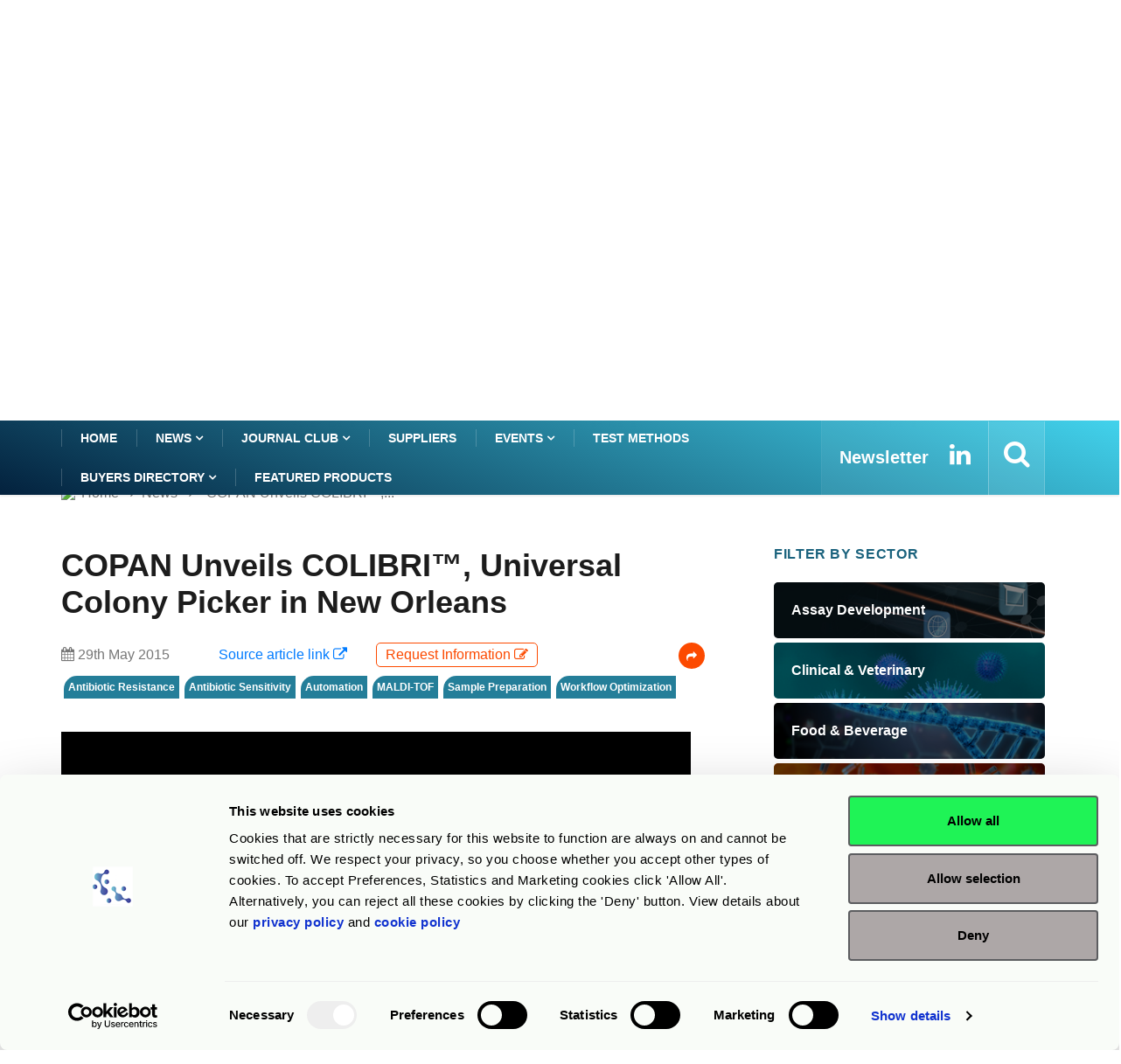

--- FILE ---
content_type: text/html; charset=UTF-8
request_url: https://www.rapidmicrobiology.com/news/copan-unveils-colibri-universal-colony-picker
body_size: 13114
content:
<!DOCTYPE html>
<html lang="en">
    <head>
        <meta charset="utf-8">
<title>COPAN Unveils COLIBRI™, Universal Colony Picker in New Orl</title>

<!-- Google Tag Manager -->
<script>(function(w,d,s,l,i){w[l]=w[l]||[];w[l].push({'gtm.start':
new Date().getTime(),event:'gtm.js'});var f=d.getElementsByTagName(s)[0],
j=d.createElement(s),dl=l!='dataLayer'?'&l='+l:'';j.async=true;j.src=
'https://www.googletagmanager.com/gtm.js?id='+i+dl;f.parentNode.insertBefore(j,f);
})(window,document,'script','dataLayer','GTM-PBRTPV5');</script>
<!-- End Google Tag Manager -->

<meta http-equiv="X-UA-Compatible" content="IE=edge">
<meta name="viewport" content="width=device-width, initial-scale=1, shrink-to-fit=no">
<meta name="og:image" content="https://www.rapidmicrobiology.com/rmbdata/userfiles/suppliers/copan_diagnostics_inc/news/copan150602FN.png">
<meta name="keywords" content="Antibiotic Resistance, Antibiotic Sensitivity, Automation, MALDI-TOF, Sample Preparation, Workflow Optimization">
<meta name="description" content="Manufacturer of transport swabs, disposable calibrated inoculation loops and Pasteur pipettes.">
<link rel="stylesheet" type="text/css" href="/css_l/jquery.fancybox.css?v=2.1.5" media="screen" />
<meta name="csrf-token" content="H8rtqGcgjTvJL9UvaMxLF95yf7BfJZDoJGsPuS8f" />
<link rel="shortcut icon" href="/favicon.ico" type="image/x-icon">
<link rel="icon" href="/favicon.ico" type="image/x-icon">
<link rel="stylesheet" href="/frontend/css/bootstrap.min.css">
<link rel="stylesheet" href="/frontend/css/iconfonts.css">
<link rel="stylesheet" href="/frontend/css/font-awesome.min.css">
<link rel="stylesheet" href="/frontend/css/owl.carousel.min.css">
<link rel="stylesheet" href="/frontend/css/owl.theme.default.min.css">
<link rel="stylesheet" href="/frontend/css/magnific-popup.css">
<link rel="stylesheet" href="/frontend/css/animate.css">
<link rel="stylesheet" href="/frontend/css/style_v1.css">
<link rel="stylesheet" href="/frontend/css/responsive.css">
<link rel="stylesheet" href="/frontend/css/colorbox.css">
<link rel='canonical' href='https://www.rapidmicrobiology.com/news/copan-unveils-colibri-universal-colony-picker' />
<!-- HTML5 shim, for IE6-8 support of HTML5 elements. All other JS at the end of file. -->
<!--[if lt IE 9]>
  <script src="/frontend/js/html5shiv.js"></script>
  <script src="/frontend/js/respond.min.js"></script>
<![endif]-->
                    </head>

    <body>
        <!-- Google Tag Manager (noscript) -->
<noscript><iframe src="https://www.googletagmanager.com/ns.html?id=GTM-PBRTPV5"
height="0" width="0" style="display:none;visibility:hidden"></iframe></noscript>
<!-- End Google Tag Manager (noscript) -->


<header id="header" class="header">
    <div class="container">
        <div class="row align-items-center justify-content-between">
            <div class="col-md-3 col-sm-12 pad-0">
                <div class="logo-a">
                    <a href="/">
                        <img src="/img_l/logos/rapidmicrobiology-2025-logo.png" alt='RMB' style="max-height:86px;">
                    </a>
                </div>
            </div>
            <div class="col-md-8 col-sm-12 header-right">
                <div class="ad-banner float-right">                    
                                                                        <a href="https://www.rapidmicrobiology.com/news/waterborne-pathogens-rapid-detection-solutions-a-rapidmicrobiology-special-focus" target="_blank" 
                               class="MBannner" 
                               onclick="javascript:goTo(this);" data-arg="NW1252M_2026_04DT" >
                                <img src="/rmbdata/userfiles/suppliers/rapidmicrobiology_com/main/2550_RMB_Water_Special_LB.jpg" 
                                     class="img-fluid" alt="Waterborne Pathogens Special Focus">
                            </a>
                                                <div class="add-wrap">advertisement</div>
                                    </div>
            </div>
        </div>
    </div>
</header>
<div class="col-md-12" role="alert" style="padding: 8px 0px;text-align: center;background: #d5d5d59c;">
        This site is a B2B information site for professional use - clinical diagnostics products listed are for
    <strong>Research Use Only</strong> unless otherwise stated.
    </div>

	


        <div class="main-nav clearfix is-ts-sticky">
    <div class="container">
        <div class="row justify-content-between">
            <nav class="navbar navbar-expand-lg col-lg-9">
                <div class="site-nav-inner float-left">
                    <button class="navbar-toggler" type="button" 
                            data-toggle="collapse" 
                            data-target="#navbarSupportedContent" 
                            aria-controls="navbarSupportedContent" 
                            aria-expanded="true" aria-label="Toggle navigation">
                        <span class="fa fa-bars"></span>
                    </button>
                    <div id="navbarSupportedContent" 
                         class="collapse navbar-collapse navbar-responsive-collapse">
                        <ul class="nav navbar-nav">
                            <li class="active">
                                <a href="/" >Home</a>
                            </li>
                            <li class="dropdown">
                                <a href="/news" class="dropdown-toggler menu-dropdown" 
                                   data-toggle="dropdown" role="button" 
                                   aria-haspopup="true" aria-expanded="false">
                                    News <i class="fa fa-angle-down"></i></a>
                                <ul class="dropdown-menu" role="menu">
                                    <!--<li><a href="#">Featured this week</a></li>-->
                                    <li><a href="/news">Show All</a></li>
                                                                            <li>
                                            <a href="/news-by-sector/assay-development">
                                                Assay Development                                            </a>
                                        </li>
                                                                                <li>
                                            <a href="/news-by-sector/clinical">
                                                Clinical & Veterinary                                            </a>
                                        </li>
                                                                                <li>
                                            <a href="/news-by-sector/food-beverage">
                                                Food & Beverage                                            </a>
                                        </li>
                                                                                <li>
                                            <a href="/news-by-sector/microbiome">
                                                Microbiome                                            </a>
                                        </li>
                                                                                <li>
                                            <a href="/news-by-sector/other">
                                                Other                                            </a>
                                        </li>
                                                                                <li>
                                            <a href="/news-by-sector/pharmaceutical">
                                                Pharmaceutical                                            </a>
                                        </li>
                                                                                <li>
                                            <a href="/news-by-sector/water">
                                                Water                                            </a>
                                        </li>
                                                                        </ul>                                
                            </li> 
                            <li class="dropdown">
                                <a href="/journal-club" class="dropdown-toggler menu-dropdown" 
                                   data-toggle="dropdown" role="button" 
                                   aria-haspopup="true" aria-expanded="false">
                                    Journal Club <i class="fa fa-angle-down"></i></a>
                                <ul class="dropdown-menu" role="menu">
                                    <!--<li><a href="#">Featured this week</a></li>-->
                                    <li><a href="/journal-club">Show All</a></li>
                                                                            <li>
                                            <a href="/journal-club-by-sector/assay-development">
                                                Assay Development                                            </a>
                                        </li>
                                                                                <li>
                                            <a href="/journal-club-by-sector/clinical">
                                                Clinical & Veterinary                                            </a>
                                        </li>
                                                                                <li>
                                            <a href="/journal-club-by-sector/food-beverage">
                                                Food & Beverage                                            </a>
                                        </li>
                                                                                <li>
                                            <a href="/journal-club-by-sector/microbiome">
                                                Microbiome                                            </a>
                                        </li>
                                                                                <li>
                                            <a href="/journal-club-by-sector/other">
                                                Other                                            </a>
                                        </li>
                                                                                <li>
                                            <a href="/journal-club-by-sector/pharmaceutical">
                                                Pharmaceutical                                            </a>
                                        </li>
                                                                                <li>
                                            <a href="/journal-club-by-sector/water">
                                                Water                                            </a>
                                        </li>
                                                                        </ul>                                
                            </li>                           

                            <li>
                                <a href="/suppliers">Suppliers</a>
                            </li>
                            <li class="dropdown">
                                <a href="/events" class="dropdown-toggler menu-dropdown" 
                                   data-toggle="dropdown">
                                    Events <i class="fa fa-angle-down"></i></a>
                                <ul class="dropdown-menu" role="menu">
                                    <!--<li><a href="#">Featured this week</a></li>-->
                                    <li><a href="/events">Show All</a></li>
                                                                            <li>
                                            <a href="/events/assay-development">
                                                Assay Development                                            </a>
                                        </li>
                                                                                <li>
                                            <a href="/events/clinical">
                                                Clinical & Veterinary                                            </a>
                                        </li>
                                                                                <li>
                                            <a href="/events/food-beverage">
                                                Food & Beverage                                            </a>
                                        </li>
                                                                                <li>
                                            <a href="/events/microbiome">
                                                Microbiome                                            </a>
                                        </li>
                                                                                <li>
                                            <a href="/events/other">
                                                Other                                            </a>
                                        </li>
                                                                                <li>
                                            <a href="/events/pharmaceutical">
                                                Pharmaceutical                                            </a>
                                        </li>
                                                                                <li>
                                            <a href="/events/water">
                                                Water                                            </a>
                                        </li>
                                                                        </ul> 

                            </li>
                            <li>
                                <a href="/test-methods">Test Methods</a>
                            </li>

                            <li class="dropdown">
                                <a href="/product-finder" 
                                   class="dropdown-toggler menu-dropdown" 
                                   data-toggle="dropdown">Buyers Directory 
                                    <i class="fa fa-angle-down"></i></a>
                                <ul class="dropdown-menu" role="menu">
                                    <!--<li><a href="#">Featured this week</a></li>-->
                                                                            <li>
                                            <a href="/product-finder/assay-development/">
                                                Assay Development                                            </a>
                                        </li>
                                                                                <li>
                                            <a href="/product-finder/clinical/">
                                                Clinical & Veterinary                                            </a>
                                        </li>
                                                                                <li>
                                            <a href="/product-finder/food-beverage/">
                                                Food & Beverage                                            </a>
                                        </li>
                                                                                <li>
                                            <a href="/product-finder/microbiome/">
                                                Microbiome                                            </a>
                                        </li>
                                                                                <li>
                                            <a href="/product-finder/other/">
                                                Other                                            </a>
                                        </li>
                                                                                <li>
                                            <a href="/product-finder/pharmaceutical/">
                                                Pharmaceutical                                            </a>
                                        </li>
                                                                                <li>
                                            <a href="/product-finder/water/">
                                                Water                                            </a>
                                        </li>
                                                                        </ul> 
                            </li>
                            
                            <li>
                                <a href="/featured-products">Featured products</a>
                            </li>
                            
                        </ul>
                    </div>


                </div>
            </nav>
            <div class="col-lg-4 text-right nav-social-wrap">
                <div class="top-social">
                    <ul class="social list-unstyled">
                        <li>
                            <a href="/subscribe" title="Subscribe to our eNewsletter">
                                <strong style="font-size: 20px;">Newsletter</strong>
                            </a>
                        </li>
                        <li>
                            <a href="https://www.linkedin.com/company/rapid-test-methods/" target="_blank" title="Linkedin">
                                <i class="fa fa-2x fa-linkedin"></i>
                            </a>
                        </li>
                    </ul>
                </div>
                <div class="nav-search">
                    <a href="#search-popup" class="xs-modal-popup"  title="Search">
                        <i class="fa fa-2x fa-search"></i>
                    </a>
                </div>

                <div class="zoom-anim-dialog mfp-hide modal-searchPanel ts-search-form" 
                     id="search-popup" tabindex="-1">
                    <div class="modal-dialog modal-lg">
                        <div class="modal-content">
                            <div class="xs-search-panel">
                                <form action="/search-results" method="post" 
                                      class="ts-search-group" role="search"
                                      autocomplete="off" >                                    
                                    <input type="hidden" name="_token"
                                           value="H8rtqGcgjTvJL9UvaMxLF95yf7BfJZDoJGsPuS8f">
                                    <div class="input-group">
                                        <input type="search" 
                                               class="form-control search-term"
                                               name="search-term" id="search-term" 
                                               placeholder="Type here to search" value="">
                                        <button type="submit"
                                                class="input-group-btn search-button">
                                            <i class="fa fa-2x fa-search"></i>
                                        </button>
                                    </div>
                                </form>
                            </div>
                        </div>
                    </div>
                </div>
            </div>
        </div>
    </div>
</div>        <section class="block full-width banner-div">
    <div class="gap-30"></div>
    <div class="row">
        <div class="col-lg-3 col-md-6 col-sm-6 col-xs-12">
            <div class="card">
                                    <a href="https://microzone.co.uk/shop/extraction/microlysis-plus/" target="_blank" 
                       onclick="javascript:goTo(this);" data-arg="NW1252L_2026_04DT" >
                        <img src="/rmbdata/userfiles/suppliers/microzone_ltd/main/2531_Microzone_Microlysis.jpg" 
                             class="card-img-top" alt="mocroLYSIS PLUS direct to PCR lysis buffer from Microzone"/>
                    </a>            
                <div class="add-wrap">advertisement</div> 
            </div>
        </div>
        <div class="col-lg-3 col-md-6 col-sm-6 col-xs-12">
            <div class="card">
                            <a href="https://www.biomerieux.com/corp/en/our-offer/pharmaceutical-quality-control/endotoxin-testing.html?utm_source=rapid_microbio&utm_medium=trade_pub&utm_campaign=global_endotoxin&utm_content=banner_ad" target="_blank" 
                   onclick="javascript:goTo(this);" data-arg="NW1252R_2026_04DT" >
                    <img src="/rmbdata/userfiles/suppliers/biomerieux_industry/main/2604_BioMerieux_Endotoxin_Regs_Update.jpg" 
                         class="card-img-top" alt="Explore BioMerieux validated recombinant endotoxin testing solutions"/>
                </a>            
            <div class="add-wrap">advertisement</div>  
            </div>
        </div>
        <div class="col-lg-3 col-md-6 col-sm-6 col-xs-12">
            <div class="card">
                            <a href="https://rapidmicrobiology-2847554.hs-sites.com/rapidmicrobiology-advertising" target="_blank" 
                   onclick="javascript:goTo(this);" data-arg="NW1252R3_2026_04DT" >
                    <img src="/rmbdata/userfiles/suppliers/rapidmicrobiology_com/main/Media_Kit_2026_MPU.png" 
                         class="card-img-top" alt="Download the rapidmicrobiology media kit"/>
                </a>            
            <div class="add-wrap">advertisement</div>  
            </div>
        </div>
        <div class="col-lg-3 col-md-6 col-sm-6 col-xs-12">
            <div class="card">
                                    <a href="https://www.rapidmicrobiology.com/journal-club" target="_blank" 
                       onclick="javascript:goTo(this);" data-arg="NW1252R4_2026_04DT" >
                        <img src="/rmbdata/userfiles/suppliers/rapidmicrobiology_com/main/2545_RMB_Journal_Club_MPU.jpg" 
                             class="card-img-top" alt="Read key findings from selected peer reviewed published papers in journal club"/>
                    </a>            
                <div class="add-wrap">advertisement</div>
            </div>
        </div>
    </div>
    <div class="gap-30 main_starts_after_this_cl" id="main_starts_after_this"></div>
</section>



<section class="main-content pt-0">
    <div class="container">
        <div class="row">
    <div class="col-12 pad-0">
        <ol class="breadcrumb">
            <li>
                <img src="/favicon.ico">
                <a href="/">Home</a>
            </li>
                        <li><i class="fa fa-angle-right"></i>
                <a href="/news">                    News                </a>            </li>
                        <li><i class="fa fa-angle-right"></i>
                                    COPAN Unveils COLIBRI™,...                            </li>
                    </ol>		
    </div>
</div>
<div class="gap-10 d-none d-md-block"></div>
        <div class="row ts-gutter-30">
            <div class="col-lg-8 pad-0">
                                                <div class="single-post">
                    <div class="post-header-area">
                        <h2 class="post-title title-lg">
                            COPAN Unveils COLIBRI™, Universal Colony Picker in New Orleans                                                                                </h2>
                        <ul class="post-meta">
                            <li>
                                <i class="fa fa-calendar"></i> 
                                29th May 2015                            
                            </li>
                            <li class="post-author">                                                                 
                                                            </li>
                            <li class="text-primary">
                                                                <a href="http://www.copanusa.com" 
                                   style="word-break: break-all;" 
                                   onclick="javascript:goTo(this);" 
                                   data-arg="NW1252S325SRDT" target="_blank">
                                    Source article link
                                </a>
                                                            </li>
                               
                                                        <li>
                            <form action="/request-information"  method="post" id="frm-req">
                                <input type="hidden" name="type" value="NEWS">
                                <input type="hidden" name="_token" value="H8rtqGcgjTvJL9UvaMxLF95yf7BfJZDoJGsPuS8f">
                                <input type="hidden" name="supplier_id" value="325">
                                <input type="hidden" name="supplier_name" value="Copan Diagnostics, Inc.">
                                <input type="hidden" name="supplier_slug" value="copan-diagnostics-inc">
                                <input type="hidden" name="slug" value="copan-unveils-colibri-universal-colony-picker">
                                <input type="hidden" name="news_id" value="1252">
                                <input type="hidden" name="news_title" value="COPAN Unveils COLIBRI™, Universal Colony Picker in New Orleans">
                                                         
                                <button type="submit" class="call-to-act" >
                                    Request Information  <i class="fa fa-edit"></i>
                                </button>
                                                            </form>
                            </li>
                                                        <li class="social-share">                                
                                <i class="shareicon fa fa-share"> </i>
                                <ul class="social-list">
                                    <li>
                                        <a class="linkedin" title="COPAN Unveils COLIBRI™, Universal Colony Picker in New Orleans"
                                           href="http://www.linkedin.com/shareArticle?url=https://www.rapidmicrobiology.com/news/copan-unveils-colibri-universal-colony-picker&title=copan-diagnostics-inc" target="_blank">
                                            <i class="fa fa-2x fa-linkedin"></i>
                                        </a>
                                    </li>
                                    <li>
                                        <a href="mailto:?subject=Check%20this%20rapidmicrobiology%20article
                                           &body=Check%20this%20rapidmicrobiology%20article%20https://www.rapidmicrobiology.com/news/copan-unveils-colibri-universal-colony-picker">
                                            <i class="fa fa-2x fa-envelope"></i>
                                        </a>
                                    </li>
                                </ul>
                            </li>  
                           <br> 
                                                       <div class="tag-lists">                            
                                <a href='/tag/antibiotic-resistance'>Antibiotic Resistance</a><a href='/tag/antibiotic-sensitivity'>Antibiotic Sensitivity</a><a href='/tag/automation'>Automation</a><a href='/tag/maldi-tof'>MALDI-TOF</a><a href='/tag/sample-preparation'>Sample Preparation</a><a href='/tag/workflow-optimization'>Workflow Optimization</a>                            </div>
                                                </ul>                        
                    </div>
                    <div class="post-content-area pad-0">                                              
                                            <div class="mb-20">
                                                            <img src="/rmbdata/userfiles/suppliers/copan_diagnostics_inc/news/copan150602FN.png" 
                                    class="img-fluid" width="720" 
                                    height="720" 
                                    alt="Copan Diagnostics">
                                                    </div>
                        
                                                            <p>COPAN Diagnostics, Inc. is pleased to announce the unveiling of the Colibri™ system this week in New Orleans. COPAN is renowned for its forward compatible, flexible and modular approach to total lab automation. Colibri™ is the latest addition to COPAN’s successful line of automation. Colibri™ is an open platform capable of utilizing a diversity of consumables from different suppliers or prepared in house. In keeping with the philosophy of developing open platforms, Colibri™ can work in-line with WASPLab™ or as a standalone workstation to automatically prepare AST and ID suspensions and seed MALDI-TOF target plates with more functionality to come.</p><p>Colibri™ is unlike any other instrument in Microbiology. It automatically picks colonies, based upon digital coordinates previously specified by the laboratory technologists, for further workup and investigations. The workups include McFarland suspensions for antibiotic susceptibility testing (AST) and traditional organism identification by biochemistry and purity plates, seeding MALDI-TOF target plates and applying the matrix. Colibri™ can seed colonies into various size tubes and bottles to prepare McFarland suspensions and apply barcode labels automatically. Its onboard Nephelometer automatically checks the opacity of the McFarland suspensions and prepares a plate to check the purity of the bacterial growth prepared in the McFarland suspension tube. Colibri™ can also seed both Bruker Biotyper and Vitek MS MALDI-TOF target plates and automatically send instructions and coordinates to build the worksheets.</p><p><span style="font-size: 12.8000001907349px; line-height: 18.5599994659424px;">“</span><i style="font-size: 12.8000001907349px; line-height: 18.5599994659424px;">We are really excited about this new innovation. Colibri™ can also handle offline plates previously not managed by full laboratory automation, can be manually loaded and colonies can be manually designated for picking using an onboard camera and touch screen. We designed Colibri™ to be a versatile open platform instrument able to work with different technologies and with the future needs of the microbiology lab in mind</i><span style="font-size: 12.8000001907349px; line-height: 18.5599994659424px;">” states Norman Sharples, CEO and Co-Founder of COPAN Diagnostics, Inc.</span></p><p><span style="font-size: 12.8000001907349px; line-height: 18.5599994659424px;">The instrument was first launched in Copenhagen in May during ECCMID, and will be displayed for the first time in North America at the American Society for Microbiology General Meeting in New Orleans.</span></p>                                            <div class="center text-center">
                            <div class="gap-50 d-none d-md-block"></div>
                            <div class="alert alert-danger" role="alert"><strong>Please note :</strong> Any products described on this page are 
for Research Use Only and not intended for clinical diagnostic procedures unless otherwise stated.</div>                            <form action="/request-information"  method="post">
                                <input type="hidden" name="type" value="NEWS">
                                <input type="hidden" name="_token" value="H8rtqGcgjTvJL9UvaMxLF95yf7BfJZDoJGsPuS8f">
                                <input type="hidden" name="supplier_id" value="325">
                                <input type="hidden" name="supplier_name" value="Copan Diagnostics, Inc.">
                                <input type="hidden" name="supplier_slug" value="copan-diagnostics-inc">
                                <input type="hidden" name="slug" value="copan-unveils-colibri-universal-colony-picker">
                                <input type="hidden" name="news_id" value="1252">
                                <input type="hidden" name="news_title" value="COPAN Unveils COLIBRI™, Universal Colony Picker in New Orleans">
                                                         
                                <button type="submit" class="btn btn-primary request-info-btn" name="reqInfo" >
                                    Request Information  <span class="btn-label"><i class="fa fa-edit"></i></span>
                                </button>
                                <br><br><br>
                            </form>
                        </div>
                                            
                                        </div>
                    
                    <div class="post-header-area">
                        <ul class="post-meta">
                            <li>
                                <i class="fa fa-calendar"></i> 
                                29th May 2015                            
                            </li>
                            <li class="post-author">                               
                                                            </li>
                            <li class="text-primary">
                                                                <a href="http://www.copanusa.com" 
                                   style="word-break: break-all;" 
                                   onclick="javascript:goTo(this);" 
                                   data-arg="NW1252S325SRDT" target="_blank">
                                    Source article link
                                </a>
                                                            </li>
                            <li class="social-share">                                
                                <i class="shareicon fa fa-share"> </i>
                                <ul class="social-list">
                                    <li>
                                        <a class="linkedin" title="COPAN Unveils COLIBRI™, Universal Colony Picker in New Orleans"
                                           href="http://www.linkedin.com/shareArticle?url=https://www.rapidmicrobiology.com/news/copan-unveils-colibri-universal-colony-picker&title=copan-diagnostics-inc" target="_blank">
                                            <i class="fa fa-2x fa-linkedin"></i>
                                        </a>
                                    </li>
                                    <li>
                                        <a href="mailto:?subject=Check%20this%20rapidmicrobiology%20article
                                           &body=Check%20this%20rapidmicrobiology%20article%20https://www.rapidmicrobiology.com/news/copan-unveils-colibri-universal-colony-picker">
                                            <i class="fa fa-2x fa-envelope"></i>
                                        </a>
                                    </li>
                                </ul>
                            </li>                         
                        </ul>                        
                    </div>
                    <div class="post-footer">
                                                    <div class="tag-lists">                            
                                <a href='/tag/antibiotic-resistance'>Antibiotic Resistance</a><a href='/tag/antibiotic-sensitivity'>Antibiotic Sensitivity</a><a href='/tag/automation'>Automation</a><a href='/tag/maldi-tof'>MALDI-TOF</a><a href='/tag/sample-preparation'>Sample Preparation</a><a href='/tag/workflow-optimization'>Workflow Optimization</a>                            </div>
                        <!-- tag lists -->
                        
                             
                            <a href="/news-by-sector/clinical" 
                               class="post-cat sector">Clinical & Veterinary</a>
                             
                            <a href="/news-by-sector/other" 
                               class="post-cat sector">Other</a>
                                                                        <div class="card-body text-center">
                                                                        <h3 class="card-title">
                                    <a href="https://www.copanusa.com" onclick="javascript:goTo(this);" data-arg="NW1252S325NMDT" target="_blank">                                    Copan Diagnostics, Inc.                                    </a>                                    </h3>
                                    <a href="/supplier/copan-diagnostics-inc" class="btn btn-primary">
                                        View full company details
                                    </a>
                                                                    </div>
                                                <hr>
                        <div class="gap-50 d-none d-md-block"></div>
                                                <div class="related-post">
                            <h2 class="block-title">
                                <span class="title-s-shap"> Related articles</span>
                            </h2>
                            <div class="row">
                                                            <div class="col-md-4" style="padding-bottom: 20px;">
                                    <div class="post-block-style">
                                        <div class="post-thumb">
                                            <a href="/news/new-handheld-decapper-boosts-speed-and-consistency-of-48-format-tube-handling">                                            
                                                                                        <img src="/rmbdata/userfiles/suppliers/azenta_life_sciences/2603_Azenta_Tubes_.jpg" alt="New Handheld Decapper Boosts Speed and Consistency of 48-Format Tube Handling">
                                                                                        </a>
                                        </div>

                                        <div class="post-content">
                                            <h2 class="post-title">
                                                <a href="/news/new-handheld-decapper-boosts-speed-and-consistency-of-48-format-tube-handling">  New Handheld Decapper Boosts Speed and Consistency of 48-Format Tube Handling</a>
                                            </h2>
                                            <div class="post-meta mb-7 p-0">
                                                <span class="post-date">
                                                    <i class="fa fa-calendar"></i> 
                                                    13th January 2026 
                                                </span>
                                            </div>
                                        </div><!-- Post content end -->
                                    </div>
                                </div><!-- col end -->
                                                            <div class="col-md-4" style="padding-bottom: 20px;">
                                    <div class="post-block-style">
                                        <div class="post-thumb">
                                            <a href="/news/boost-bioburden-testing-efficiency-with-an-ispe-award-winning-automated-solution">                                            
                                                                                        <img src="/rmbdata/userfiles/suppliers/merck_millipore/2549_Merck_Bioburden.jpg" alt="Boost Bioburden Testing Efficiency with an ISPE Award-winning Automated Solution!">
                                                                                        </a>
                                        </div>

                                        <div class="post-content">
                                            <h2 class="post-title">
                                                <a href="/news/boost-bioburden-testing-efficiency-with-an-ispe-award-winning-automated-solution">  Boost Bioburden Testing Efficiency with an ISPE Award-winning Automated Solution!</a>
                                            </h2>
                                            <div class="post-meta mb-7 p-0">
                                                <span class="post-date">
                                                    <i class="fa fa-calendar"></i> 
                                                    2nd December 2025 
                                                </span>
                                            </div>
                                        </div><!-- Post content end -->
                                    </div>
                                </div><!-- col end -->
                                                            <div class="col-md-4" style="padding-bottom: 20px;">
                                    <div class="post-block-style">
                                        <div class="post-thumb">
                                            <a href="/news/three-days-of-skills-insights-and-connection-at-biotool">                                            
                                                                                        <img src="/rmbdata/userfiles/suppliers/biotool_ag/news/239_CA_1763480689.jpg" alt="Three Days of Skills, Insights and Connection at Biotool">
                                                                                        </a>
                                        </div>

                                        <div class="post-content">
                                            <h2 class="post-title">
                                                <a href="/news/three-days-of-skills-insights-and-connection-at-biotool">  Three Days of Skills, Insights and Connection at Biotool</a>
                                            </h2>
                                            <div class="post-meta mb-7 p-0">
                                                <span class="post-date">
                                                    <i class="fa fa-calendar"></i> 
                                                    25th November 2025 
                                                </span>
                                            </div>
                                        </div><!-- Post content end -->
                                    </div>
                                </div><!-- col end -->
                                                            <div class="col-md-4" style="padding-bottom: 20px;">
                                    <div class="post-block-style">
                                        <div class="post-thumb">
                                            <a href="/news/advancing-microbial-identification-a-rapidmicrobiology-special-focus">                                            
                                                                                        <img src="/rmbdata/userfiles/suppliers/biomerieux_industry/2547_Biomerieux_Study.jpg" alt="Advancing Microbial Identification - a rapidmicrobiology Special Focus">
                                                                                        </a>
                                        </div>

                                        <div class="post-content">
                                            <h2 class="post-title">
                                                <a href="/news/advancing-microbial-identification-a-rapidmicrobiology-special-focus">  Advancing Microbial Identification - a rapidmicrobiology Special Focus</a>
                                            </h2>
                                            <div class="post-meta mb-7 p-0">
                                                <span class="post-date">
                                                    <i class="fa fa-calendar"></i> 
                                                    18th November 2025 
                                                </span>
                                            </div>
                                        </div><!-- Post content end -->
                                    </div>
                                </div><!-- col end -->
                                                            <div class="col-md-4" style="padding-bottom: 20px;">
                                    <div class="post-block-style">
                                        <div class="post-thumb">
                                            <a href="/news/vitek-ms-prime-trusted-microbial-identification-for-pharma-qc">                                            
                                                                                        <img src="/rmbdata/userfiles/suppliers/biomerieux_industry/2547_Biomerieux_ID.jpg" alt="VITEK&reg; MS PRIME: Trusted Microbial Identification for Pharma QC&nbsp;">
                                                                                        </a>
                                        </div>

                                        <div class="post-content">
                                            <h2 class="post-title">
                                                <a href="/news/vitek-ms-prime-trusted-microbial-identification-for-pharma-qc">  VITEK&reg; MS PRIME: Trusted Microbial Identification for Pharma QC&nbsp;</a>
                                            </h2>
                                            <div class="post-meta mb-7 p-0">
                                                <span class="post-date">
                                                    <i class="fa fa-calendar"></i> 
                                                    6th November 2025 
                                                </span>
                                            </div>
                                        </div><!-- Post content end -->
                                    </div>
                                </div><!-- col end -->
                                                            <div class="col-md-4" style="padding-bottom: 20px;">
                                    <div class="post-block-style">
                                        <div class="post-thumb">
                                            <a href="/news/plate-design-optimization-for-a-reliable-automated-evaluation-of-em-media">                                            
                                                                                        <img src="/rmbdata/userfiles/suppliers/pharmamedia_dr_m_ller_gmbh/2545_Plate_Design_Optimization_PMM.jpg" alt="Plate Design Optimization for a Reliable Automated Evaluation of EM Media">
                                                                                        </a>
                                        </div>

                                        <div class="post-content">
                                            <h2 class="post-title">
                                                <a href="/news/plate-design-optimization-for-a-reliable-automated-evaluation-of-em-media">  Plate Design Optimization for a Reliable Automated Evaluation of EM Media</a>
                                            </h2>
                                            <div class="post-meta mb-7 p-0">
                                                <span class="post-date">
                                                    <i class="fa fa-calendar"></i> 
                                                    3rd November 2025 
                                                </span>
                                            </div>
                                        </div><!-- Post content end -->
                                    </div>
                                </div><!-- col end -->
                                                        </div><!-- row end -->
                        </div>
                                            </div>
                </div>
            </div>
            <div class="col-lg-4"> 
                                    <div class="sidebar">
    <div class="sidebar-widget featured-tab post-tab mb-20">
                <div class="ts-grid-box" style="padding-left: 15px;">
            <div class="gap-10"></div>
            <div class="row">
                <h2 class="block-title">
                    FILTER BY SECTOR
                </h2>
            </div>
        </div>
        <div class="ts-category">
    <ul class="ts-category-list">
                <li>
            <a href="/news-by-sector/assay-development" 
               style="background-image: url(/frontend/images/assay-development.jpg)">
                <span> Assay Development </span>
            </a>
        </li>
                <li>
            <a href="/news-by-sector/clinical" 
               style="background-image: url(/frontend/images/clinical.jpg)">
                <span> Clinical & Veterinary </span>
            </a>
        </li>
                <li>
            <a href="/news-by-sector/food-beverage" 
               style="background-image: url(/frontend/images/food-beverage.jpg)">
                <span> Food & Beverage </span>
            </a>
        </li>
                <li>
            <a href="/news-by-sector/microbiome" 
               style="background-image: url(/frontend/images/microbiome.jpg)">
                <span> Microbiome </span>
            </a>
        </li>
                <li>
            <a href="/news-by-sector/pharmaceutical" 
               style="background-image: url(/frontend/images/pharmaceutical.jpg)">
                <span> Pharmaceutical </span>
            </a>
        </li>
                <li>
            <a href="/news-by-sector/water" 
               style="background-image: url(/frontend/images/water.jpg)">
                <span> Water </span>
            </a>
        </li>
            </ul>
</div>                        
                  <div class="post-thumb">
                            <a href="https://microzone.co.uk/shop/extraction/microlysis-plus/" target="_blank" 
                   onclick="javascript:goTo(this);" data-arg="NW1252L_2026_04DT" >
                    <img src="/rmbdata/userfiles/suppliers/microzone_ltd/main/2531_Microzone_Microlysis.jpg" 
                         class="img-fluid" alt="mocroLYSIS PLUS direct to PCR lysis buffer from Microzone"/>
                </a>            
                        <div class="add-wrap">advertisement</div>            
                            <a href="https://www.biomerieux.com/corp/en/our-offer/pharmaceutical-quality-control/endotoxin-testing.html?utm_source=rapid_microbio&utm_medium=trade_pub&utm_campaign=global_endotoxin&utm_content=banner_ad" target="_blank" 
                   onclick="javascript:goTo(this);" data-arg="NW1252R_2026_04DT" >
                    <img src="/rmbdata/userfiles/suppliers/biomerieux_industry/main/2604_BioMerieux_Endotoxin_Regs_Update.jpg" 
                         class=" rect-banner" alt="Explore BioMerieux validated recombinant endotoxin testing solutions"/>
                </a>            
              <div class="add-wrap">advertisement</div>
            
                            <a href="https://rapidmicrobiology-2847554.hs-sites.com/rapidmicrobiology-advertising" target="_blank" 
                   onclick="javascript:goTo(this);" data-arg="NW1252R3_2026_04DT" >
                    <img src="/rmbdata/userfiles/suppliers/rapidmicrobiology_com/main/Media_Kit_2026_MPU.png" 
                         class=" rect-banner" alt="Download the rapidmicrobiology media kit"/>
                </a>            
              <div class="add-wrap">advertisement</div>
            
                            <a href="https://www.rapidmicrobiology.com/journal-club" target="_blank" 
                   onclick="javascript:goTo(this);" data-arg="NW1252R4_2026_04DT" >
                    <img src="/rmbdata/userfiles/suppliers/rapidmicrobiology_com/main/2545_RMB_Journal_Club_MPU.jpg" 
                         class=" rect-banner" alt="Read key findings from selected peer reviewed published papers in journal club"/>
                </a>            
              <div class="add-wrap">advertisement</div>
        </div>        
  
        <div class="gap-30 d-none d-md-block"></div>
        <h2 class="block-title">
            <span>LATEST MICROBIOLOGY NEWS</span>
        </h2>
        <div class="row">
            <div class="col-12">
                <div class="tab-content">
                    <div class="tab-pane active animated fadeInRight" id="post_tab_a">
                        <div class="list-post-block">
                            <ul class="list-post">
                                                                <li>
                                <div class="post-block-style media">
                                    <div class="post-thumb"  style="width:100px;height:62px;">
                                        <a href="/news/precision-pcr-for-cervical-cancer-elimination">
                                                                                                                                    <img class="img-fluid" src="/rmbdata/userfiles/thumbnails/suppliers/jiangsu_bioperfectus_technologies_co_ltd/2603_Bioperfectus_PCR_Cervical_Cancer_small.jpg" alt="BioPerfectus seamless HPV detection from home to lab"
                                                   style="max-width:100px;max-height:83px;border-radius: 10%;"/>
                                                                                    </a>
                                    </div>
                                    <div class="post-content media-body">
                                        <h3 class="post-title">
                                            <a href="/news/precision-pcr-for-cervical-cancer-elimination" class="sb-title">
                                                Precision PCR for Cervical Cancer Elimination&nbsp;                                            </a>
                                        </h3>
                                        <div class="post-meta mb-7">
                                            <span class="post-date">
                                                <i class="fa fa-calendar"></i> 
                                                06 Jan 2026                                            </span>
                                        </div>
                                    </div>
                                </div><div class="gap-20 d-none d-md-block"></div>
                                </li>
                                                                <li>
                                <div class="post-block-style media">
                                    <div class="post-thumb"  style="width:100px;height:62px;">
                                        <a href="/news/50-years-of-culturing-innovation">
                                                                                                                                    <img class="img-fluid" src="/rmbdata/userfiles/thumbnails/suppliers/don_whitley_scientific/2603_DonWhitley_50anniversary_small.jpg" alt="Don Whitley 50 years"
                                                   style="max-width:100px;max-height:83px;border-radius: 10%;"/>
                                                                                    </a>
                                    </div>
                                    <div class="post-content media-body">
                                        <h3 class="post-title">
                                            <a href="/news/50-years-of-culturing-innovation" class="sb-title">
                                                50 Years of Culturing Innovation                                            </a>
                                        </h3>
                                        <div class="post-meta mb-7">
                                            <span class="post-date">
                                                <i class="fa fa-calendar"></i> 
                                                05 Jan 2026                                            </span>
                                        </div>
                                    </div>
                                </div><div class="gap-20 d-none d-md-block"></div>
                                </li>
                                                                <li>
                                <div class="post-block-style media">
                                    <div class="post-thumb"  style="width:100px;height:62px;">
                                        <a href="/news/vermicon-ag-integrate-luminultra-s-2nd-generation-atp">
                                                                                                                                    <img class="img-fluid" src="/rmbdata/userfiles/thumbnails/suppliers/luminultra_technologies_ltd/2602_Luminultra_vermicon1_small.jpg" alt="Scientists testing waste water"
                                                   style="max-width:100px;max-height:83px;border-radius: 10%;"/>
                                                                                    </a>
                                    </div>
                                    <div class="post-content media-body">
                                        <h3 class="post-title">
                                            <a href="/news/vermicon-ag-integrate-luminultra-s-2nd-generation-atp" class="sb-title">
                                                vermicon AG Integrate Luminultra's 2nd Generation ATP                                            </a>
                                        </h3>
                                        <div class="post-meta mb-7">
                                            <span class="post-date">
                                                <i class="fa fa-calendar"></i> 
                                                17 Dec 2025                                            </span>
                                        </div>
                                    </div>
                                </div><div class="gap-20 d-none d-md-block"></div>
                                </li>
                                                                <li>
                                <div class="post-block-style media">
                                    <div class="post-thumb"  style="width:100px;height:62px;">
                                        <a href="/news/integra-biosciences-continues-partnership-with-cleanhub-to-tackle-plastic-pollution">
                                                                                                                                    <img class="img-fluid" src="/rmbdata/userfiles/thumbnails/suppliers/integra_biosciences_ag/2602_INTEGRA_plasticpollution_small.jpg" alt="Beach clean up"
                                                   style="max-width:100px;max-height:83px;border-radius: 10%;"/>
                                                                                    </a>
                                    </div>
                                    <div class="post-content media-body">
                                        <h3 class="post-title">
                                            <a href="/news/integra-biosciences-continues-partnership-with-cleanhub-to-tackle-plastic-pollution" class="sb-title">
                                                INTEGRA Biosciences Continues Partnership with CleanHub to Tackle Plastic Pollution                                            </a>
                                        </h3>
                                        <div class="post-meta mb-7">
                                            <span class="post-date">
                                                <i class="fa fa-calendar"></i> 
                                                17 Dec 2025                                            </span>
                                        </div>
                                    </div>
                                </div><div class="gap-20 d-none d-md-block"></div>
                                </li>
                                                                <li>
                                <div class="post-block-style media">
                                    <div class="post-thumb"  style="width:100px;height:62px;">
                                        <a href="/news/ensure-your-water-quality-with-bio-rad-innovative-solutions-1">
                                                                                                                                    <img class="img-fluid" src="/rmbdata/userfiles/thumbnails/suppliers/bio_rad_laboratories_s_a/2551_Bio-Rad_Water_small.jpg" alt="Think water safety think Bio Rad"
                                                   style="max-width:100px;max-height:83px;border-radius: 10%;"/>
                                                                                    </a>
                                    </div>
                                    <div class="post-content media-body">
                                        <h3 class="post-title">
                                            <a href="/news/ensure-your-water-quality-with-bio-rad-innovative-solutions-1" class="sb-title">
                                                Ensure Water Quality with Bio-Rad Innovative Solutions                                            </a>
                                        </h3>
                                        <div class="post-meta mb-7">
                                            <span class="post-date">
                                                <i class="fa fa-calendar"></i> 
                                                15 Dec 2025                                            </span>
                                        </div>
                                    </div>
                                </div><div class="gap-20 d-none d-md-block"></div>
                                </li>
                                                                <li>
                                <div class="post-block-style media">
                                    <div class="post-thumb"  style="width:100px;height:62px;">
                                        <a href="/news/detect-the-invisible-new-atp-and-protein-residue-detection-solutions-from-prognosis-biotech">
                                                                                                                                    <img class="img-fluid" src="/rmbdata/userfiles/thumbnails/suppliers/prognosis_biotech_sa/2551_Prognosis_Hygiene_small.jpg" alt="Prognosis Biotech sampling devices for hygiene monitoring"
                                                   style="max-width:100px;max-height:83px;border-radius: 10%;"/>
                                                                                    </a>
                                    </div>
                                    <div class="post-content media-body">
                                        <h3 class="post-title">
                                            <a href="/news/detect-the-invisible-new-atp-and-protein-residue-detection-solutions-from-prognosis-biotech" class="sb-title">
                                                Detect the Invisible: New ATP and Protein Residue Detection Solutions from ProGnosis Biotech                                            </a>
                                        </h3>
                                        <div class="post-meta mb-7">
                                            <span class="post-date">
                                                <i class="fa fa-calendar"></i> 
                                                15 Dec 2025                                            </span>
                                        </div>
                                    </div>
                                </div><div class="gap-20 d-none d-md-block"></div>
                                </li>
                                                                <li>
                                <div class="post-block-style media">
                                    <div class="post-thumb"  style="width:100px;height:62px;">
                                        <a href="/news/mylims-achieves-iso-27001-certification">
                                                                                                                                    <img class="img-fluid" src="/img_l/news_dummy.jpg" alt=""
                                                 style="max-width:100px;max-height:83px;border-radius: 10%;"/>   
                                                                                    </a>
                                    </div>
                                    <div class="post-content media-body">
                                        <h3 class="post-title">
                                            <a href="/news/mylims-achieves-iso-27001-certification" class="sb-title">
                                                myLIMS Achieves ISO 27001 Certification                                            </a>
                                        </h3>
                                        <div class="post-meta mb-7">
                                            <span class="post-date">
                                                <i class="fa fa-calendar"></i> 
                                                15 Dec 2025                                            </span>
                                        </div>
                                    </div>
                                </div><div class="gap-20 d-none d-md-block"></div>
                                </li>
                                                                <li>
                                <div class="post-block-style media">
                                    <div class="post-thumb"  style="width:100px;height:62px;">
                                        <a href="/news/redefining-bacillus-cereus-testing-an-innovative-solution-for-today-s-challenges">
                                                                                                                                    <img class="img-fluid" src="/rmbdata/userfiles/thumbnails/suppliers/neogen_europe_limited/2551_Neogen_Petrifilm_Redefining-Bacillus-cereus-Testing_Webinar_small.jpg" alt="Neogen webinar on Bacillus Cereus testing"
                                                   style="max-width:100px;max-height:83px;border-radius: 10%;"/>
                                                                                    </a>
                                    </div>
                                    <div class="post-content media-body">
                                        <h3 class="post-title">
                                            <a href="/news/redefining-bacillus-cereus-testing-an-innovative-solution-for-today-s-challenges" class="sb-title">
                                                Redefining <em>Bacillus cereus</em> Testing: An Innovative Solution for Today&rsquo;s Challenges                                            </a>
                                        </h3>
                                        <div class="post-meta mb-7">
                                            <span class="post-date">
                                                <i class="fa fa-calendar"></i> 
                                                10 Dec 2025                                            </span>
                                        </div>
                                    </div>
                                </div><div class="gap-20 d-none d-md-block"></div>
                                </li>
                                                                <li>
                                <div class="post-block-style media">
                                    <div class="post-thumb"  style="width:100px;height:62px;">
                                        <a href="/news/assess-suseptibiltiy-of-enterobacterales-with-us-fda-cleared-sulopenem-disc-spm-2-g">
                                                                                                                                    <img class="img-fluid" src="/rmbdata/userfiles/thumbnails/suppliers/liofilchem_s_r_l/2551_Liofilchem_Sulopenem_small.jpg" alt="US FDA cleared Sulopenem disc SPM"
                                                   style="max-width:100px;max-height:83px;border-radius: 10%;"/>
                                                                                    </a>
                                    </div>
                                    <div class="post-content media-body">
                                        <h3 class="post-title">
                                            <a href="/news/assess-suseptibiltiy-of-enterobacterales-with-us-fda-cleared-sulopenem-disc-spm-2-g" class="sb-title">
                                                Assess Susceptibility of Enterobacterales With US FDA-cleared Sulopenem Disc SPM 2&micro;g                                            </a>
                                        </h3>
                                        <div class="post-meta mb-7">
                                            <span class="post-date">
                                                <i class="fa fa-calendar"></i> 
                                                09 Dec 2025                                            </span>
                                        </div>
                                    </div>
                                </div><div class="gap-20 d-none d-md-block"></div>
                                </li>
                                                                <li>
                                <div class="post-block-style media">
                                    <div class="post-thumb"  style="width:100px;height:62px;">
                                        <a href="/news/waterborne-pathogens-rapid-detection-solutions-a-rapidmicrobiology-special-focus">
                                                                                                                                    <img class="img-fluid" src="/rmbdata/userfiles/thumbnails/suppliers/rapidmicrobiology_com/2550_RMB_Water_Special_720_No_CTA1_small.jpg" alt="Rapid detection solutions for water borne pathogens"
                                                   style="max-width:100px;max-height:83px;border-radius: 10%;"/>
                                                                                    </a>
                                    </div>
                                    <div class="post-content media-body">
                                        <h3 class="post-title">
                                            <a href="/news/waterborne-pathogens-rapid-detection-solutions-a-rapidmicrobiology-special-focus" class="sb-title">
                                                Waterborne Pathogens: Rapid Detection Solutions - a rapidmicrobiology Special Focus                                            </a>
                                        </h3>
                                        <div class="post-meta mb-7">
                                            <span class="post-date">
                                                <i class="fa fa-calendar"></i> 
                                                09 Dec 2025                                            </span>
                                        </div>
                                    </div>
                                </div><div class="gap-20 d-none d-md-block"></div>
                                </li>
                                
                            </ul>
                        </div>
                    </div>
                </div>
            </div>
        </div>
        <div class="gap-30 d-none d-md-block"></div>
               
        <h2 class="block-title">
            <span>MICROBIOLOGY EVENTS</span>
        </h2>
        <div class="row">
            <div class="col-12">
                <div class="tab-content">
                    <div class="tab-pane active animated fadeInRight" id="post_tab_a">
                        <div class="list-post-block">
                            <ul class="list-group">
                                                                <li class="list-group-item">
                                <h3 class="post-title">
                                    <a href="/event/10th-anniversary-microbiome-movement-summit" class="sb-title">
                                        10th Anniversary Microbiome Movement Summit                                    </a>
                                </h3>
                                <div class="post-meta mb-7">
                                    <span class="post-date">
                                        <i class="fa fa-calendar"></i> 27 Jan 2026                                    </span>
                                </div>
                                </li>
                                                                <li class="list-group-item">
                                <h3 class="post-title">
                                    <a href="/event/redefining-bacillus-cereus-testing-an-innovative-solution-for-today-s-challenges" class="sb-title">
                                        Redefining <em>Bacillus cereus</em> Testing: An Innovative Solution for Today&rsquo;s Challenges                                    </a>
                                </h3>
                                <div class="post-meta mb-7">
                                    <span class="post-date">
                                        <i class="fa fa-calendar"></i> 28 Jan 2026                                    </span>
                                </div>
                                </li>
                                                                <li class="list-group-item">
                                <h3 class="post-title">
                                    <a href="/event/whx-labs-dubai" class="sb-title">
                                        WHX Labs Dubai                                    </a>
                                </h3>
                                <div class="post-meta mb-7">
                                    <span class="post-date">
                                        <i class="fa fa-calendar"></i> 9 Feb 2026                                    </span>
                                </div>
                                </li>
                                                                <li class="list-group-item">
                                <h3 class="post-title">
                                    <a href="/event/allergen-management-solutions-for-food-manufacturing-webinar" class="sb-title">
                                        Allergen Management Solutions for Food Manufacturing Webinar                                    </a>
                                </h3>
                                <div class="post-meta mb-7">
                                    <span class="post-date">
                                        <i class="fa fa-calendar"></i> 18 Feb 2026                                    </span>
                                </div>
                                </li>
                                                                <li class="list-group-item">
                                <h3 class="post-title">
                                    <a href="/event/world-water-tech-innovation-summit" class="sb-title">
                                        World Water-tech Innovation Summit                                    </a>
                                </h3>
                                <div class="post-meta mb-7">
                                    <span class="post-date">
                                        <i class="fa fa-calendar"></i> 24 Feb 2026                                    </span>
                                </div>
                                </li>
                                                                <li class="list-group-item">
                                <h3 class="post-title">
                                    <a href="/event/4th-international-beverages-quality-conference-2026" class="sb-title">
                                        4th International Beverages Quality Conference 2026                                    </a>
                                </h3>
                                <div class="post-meta mb-7">
                                    <span class="post-date">
                                        <i class="fa fa-calendar"></i> 3 Mar 2026                                    </span>
                                </div>
                                </li>
                                                                <li class="list-group-item">
                                <h3 class="post-title">
                                    <a href="/event/forum-labo-2026" class="sb-title">
                                        Forum LABO 2026&nbsp;                                    </a>
                                </h3>
                                <div class="post-meta mb-7">
                                    <span class="post-date">
                                        <i class="fa fa-calendar"></i> 10 Mar 2026                                    </span>
                                </div>
                                </li>
                                                                <li class="list-group-item">
                                <h3 class="post-title">
                                    <a href="/event/2026-qc-micro-summit" class="sb-title">
                                        2026 QC Micro Summit                                    </a>
                                </h3>
                                <div class="post-meta mb-7">
                                    <span class="post-date">
                                        <i class="fa fa-calendar"></i> 17 Mar 2026                                    </span>
                                </div>
                                </li>
                                                                <li class="list-group-item">
                                <h3 class="post-title">
                                    <a href="/event/advanced-therapies" class="sb-title">
                                        Advanced Therapies                                    </a>
                                </h3>
                                <div class="post-meta mb-7">
                                    <span class="post-date">
                                        <i class="fa fa-calendar"></i> 17 Mar 2026                                    </span>
                                </div>
                                </li>
                                                                <li class="list-group-item">
                                <h3 class="post-title">
                                    <a href="/event/ispe-aseptic-conference-2026" class="sb-title">
                                        ISPE Aseptic Conference 2026                                    </a>
                                </h3>
                                <div class="post-meta mb-7">
                                    <span class="post-date">
                                        <i class="fa fa-calendar"></i> 23 Mar 2026                                    </span>
                                </div>
                                </li>
                                
                            </ul>
                        </div>
                    </div>
                </div>
            </div>
        </div>        
    </div>
</div>               
                            </div>
        </div>
    </div>
</section>



<section class="block full-width banner-div">
    <div class="gap-30"></div>
    <div class="row">
        <div class="col-lg-3 col-md-6 col-sm-6 col-xs-12">
            <div class="card">
                                    <a href="https://microzone.co.uk/shop/extraction/microlysis-plus/" target="_blank" 
                       onclick="javascript:goTo(this);" data-arg="NW1252L_2026_04DT" >
                        <img src="/rmbdata/userfiles/suppliers/microzone_ltd/main/2531_Microzone_Microlysis.jpg" 
                             class="card-img-top" alt="mocroLYSIS PLUS direct to PCR lysis buffer from Microzone"/>
                    </a>            
                <div class="add-wrap">advertisement</div> 
            </div>
        </div>
        <div class="col-lg-3 col-md-6 col-sm-6 col-xs-12">
            <div class="card">
                            <a href="https://www.biomerieux.com/corp/en/our-offer/pharmaceutical-quality-control/endotoxin-testing.html?utm_source=rapid_microbio&utm_medium=trade_pub&utm_campaign=global_endotoxin&utm_content=banner_ad" target="_blank" 
                   onclick="javascript:goTo(this);" data-arg="NW1252R_2026_04DT" >
                    <img src="/rmbdata/userfiles/suppliers/biomerieux_industry/main/2604_BioMerieux_Endotoxin_Regs_Update.jpg" 
                         class="card-img-top" alt="Explore BioMerieux validated recombinant endotoxin testing solutions"/>
                </a>            
            <div class="add-wrap">advertisement</div>  
            </div>
        </div>
        <div class="col-lg-3 col-md-6 col-sm-6 col-xs-12">
            <div class="card">
                            <a href="https://rapidmicrobiology-2847554.hs-sites.com/rapidmicrobiology-advertising" target="_blank" 
                   onclick="javascript:goTo(this);" data-arg="NW1252R3_2026_04DT" >
                    <img src="/rmbdata/userfiles/suppliers/rapidmicrobiology_com/main/Media_Kit_2026_MPU.png" 
                         class="card-img-top" alt="Download the rapidmicrobiology media kit"/>
                </a>            
            <div class="add-wrap">advertisement</div>  
            </div>
        </div>
        <div class="col-lg-3 col-md-6 col-sm-6 col-xs-12">
            <div class="card">
                                    <a href="https://www.rapidmicrobiology.com/journal-club" target="_blank" 
                       onclick="javascript:goTo(this);" data-arg="NW1252R4_2026_04DT" >
                        <img src="/rmbdata/userfiles/suppliers/rapidmicrobiology_com/main/2545_RMB_Journal_Club_MPU.jpg" 
                             class="card-img-top" alt="Read key findings from selected peer reviewed published papers in journal club"/>
                    </a>            
                <div class="add-wrap">advertisement</div>
            </div>
        </div>
    </div>
    <div class="gap-30 main_starts_after_this_cl" id="main_starts_after_this"></div>
</section>


        <div class="newsletter-area">
    <div class="container">
        <div class="row ts-gutter-30 justify-content-center align-items-center">
            <div class="col-lg-4 col-md-6">
                <div class="footer-loto">
                    <img src="/img_l/logos/rapidmicrobiology-reversed-logo-2025.png" alt="RMB LOGO" style="width:100%;">
                </div>
            </div>
            <!-- col end -->
            <div class="col-lg-8 col-md-6">
                <div class="footer-newsletter">
                    <form action="#" method="post">
                        <h4 class="nwl-subtext">
                            Get all the latest updates on products and services
                            for your microbiology lab in the free weekly rapidmicrobiology
                            newsletter - sign up now!
                        </h4>
                        <div class="email-form-group">
                            <i class="news-icon fa fa-paper-plane" aria-hidden="true"></i>
                            <input type="input" id="subsribe_me_email" name="subsribe_me_email" class="newsletter-email" placeholder="Your email" required style="border-left:0px !important;">
                            <input type="submit" class="newsletter-submit" id="subscribe_me_btn" value="Subscribe"  style="border-left:0px !important;">
                        </div>
                    </form>
                </div>
            </div>
            <!-- col end -->
        </div>
        <!-- row  end -->
    </div>
    <!-- container end -->
</div>
<!-- ad banner end-->

<!-- Footer start -->
<div class="ts-footer">
    <div class="container">
        <div class="row ts-gutter-30 justify-content-lg-between justify-content-center">
            <div class="col-lg-3 col-md-6">
                <div class="footer-widtet">
                    <h3 class="widget-title"><span>Contact info</span></h3>                             
                    <!--<img src="images/logos/Logo-White.webp" style="width:80%;">-->
                    <!--<img src="images/logos/rapid-microbiology-logo.png" style="width:80%;">-->
                    <div class="widget-content" style="margin-top: 15px;">
                        <ul class="ts-footer-info">
                            <li>Rapid Test Methods Ltd</li>
                            <li><i class="fa fa-home"></i> C/O Xeinadin,  <br />
                                BLDG G West Cork Technology Park,  <br />
                                Clonakilty, CORK,  <br />
                                Ireland P85 VF62
                            </li>
                            <li><i class="icon icon-phone2"></i> +[353] 2388 31884</li>
                            <li><i class="fa fa-envelope"></i><a href="mailto:info@rapidmicrobiology.com">info@rapidmicrobiology.com</a>  </li>
                        </ul>
                    </div>
                </div>
            </div>  

            <div class="col-lg-3 col-md-6">
                <div class="footer-widtet">
                    <h3 class="widget-title"><span>Submit</span></h3>  
                    <div class="widget-content">
                        <ul class="ts-footer-info">
                            <li><a href="/submit-news">News item</a></li>
                            <li><a href="/submit-events">Event / meeting</a></li>
                            <li><a href="/submit-suppliers">New supplier details</a></li>
                        </ul>
                    </div>
                </div>
            </div> 
            <div class="col-lg-3 col-md-6">
                <div class="footer-widtet">
                    <h2 class="widget-title"><span>rapidmicrobiology</span></h2>
                    <div class="widget-content">
                        <ul class="ts-footer-info">
                            <li><a href="https://rapidmicrobiology-2847554.hs-sites.com/rapidmicrobiology-advertising">Advertising</a></li>
                            <li><a href="/contact-us">Contact Us</a></li>
                            <li><a href="/privacy">Privacy</a></li>
                            <li><a href="/content">About Us</a></li>
                            <li><a href="/rss-xml">RSS/XML</a></li>
                        </ul>
                    </div>
                </div>
            </div>                          
            <div class="col-lg-3 col-md-6">
                <div class="footer-widtet">
                    <h2 class="widget-title"><span>Other sections</span></h2>
                    <div class="widget-content">
                        <ul class="ts-footer-info">
                            <li><a href="/subscribe">Subscribe to Newsletter</a></li>
                            <li><a href="/featured-products">Featured products</a></li>
                            <li><a href="/news-archives">News by Date/Category</a></li>
                            <!--<li><a href="/archived-news">News archives</a></li>-->
                        </ul>
                    </div>
                </div>
            </div>
        </div><!-- row end -->
    </div><!-- container end -->
</div>
<!-- Footer End-->

<div style="display:none; z-index:5;position: fixed;right: 20px;bottom: 40px;" class="main-popup-wrap"> 
    <a href="https://www.rapidmicrobiology.com/subscribe">
        <img src="/img_l/newsletter_pop.png" alt="newsletter" style="width:100%;"> 
    </a>
    <div style="position: absolute;top: 5px;right: 6px;color: #fff;font-size: 30px;cursor: pointer;">
        <span class="cancle-wrap">X</span>
    </div>
</div>
<!-- ts-copyright start -->
<div class="ts-copyright">
    <div class="container">
        <div class="row align-items-center justify-content-between">
            <div class="col-12 text-center">
                <div class="copyright-content text-light">
                    <p>&copy; 2001 - 2026 Rapid Test Methods Ltd. All rights reserved.</p>
                </div>
            </div>
        </div>
    </div>
</div>
<!-- ts-copyright end-->

<!-- backto -->
<div class="top-up-btn">
    <div class="backto" style="display: block;"> 
        <a href="#" class="icon icon-arrow-up" aria-hidden="true"></a>
    </div>
</div>
<!-- backto end-->

<script src="/frontend/js/jquery.js"></script>
<script src="/frontend/js/popper.min.js"></script>
<script src="/frontend/js/bootstrap.min.js"></script>
<script src="/frontend/js/jquery.magnific-popup.min.js"></script>
<script src="/frontend/js/owl.carousel.min.js"></script>
<script src="/frontend/js/jquery.colorbox.js"></script>
<script src="/frontend/js/custom.js"></script>
<script type="text/javascript">
    var baseurl = "https://www.rapidmicrobiology.com";
    var vui = "";
    var curr_loc = (window.location).toString();
    function goto_page(site, ob, section) {
        var sId = '';
        if (section && document.getElementById(section).value != '') {
            sId = document.getElementById(section).value;
            var gt = site + sId + "/" + document.getElementById(ob.id).value;
        } else {
            var gt = site + document.getElementById(ob.id).value;
        }
        window.location.href = gt;
    }
    function goToTM(ele_val){
        if(ele_val != ''){
            window.location.href = "https://www.rapidmicrobiology.com/test-method/" + ele_val;            
        } else {
            alert('No option selected! Please choose a test method guide either by organism or generic test type');
        }
    }
    function goToPage(ele){
        var sub_url = document.getElementById(ele).value;
        if(sub_url != ''){
            window.location.href = "https://www.rapidmicrobiology.com" + sub_url;            
        } else {
            alert('No option selected!');
        }
    }
    $(document).ready(function () {
        if(window.location.href!="https://www.rapidmicrobiology.com" && window.location.href!="https://www.rapidmicrobiology.com/"
                 && window.location.href!="https://www.rapidmicrobiology.com/request-information"
                 && window.location.href!="https://www.rapidmicrobiology.com/request-information-multi"
                 && window.location.href!="https://www.rapidmicrobiology.com/submit-events"
                 && window.location.href!="https://www.rapidmicrobiology.com/submit-news"
                && window.location.href!="https://www.rapidmicrobiology.com/submit-suppliers"
                && $('.main_starts_after_this_cl').length>1 && !window.location.hash){
            $('html, body').animate({
                scrollTop: $("#main_starts_after_this").offset().top-100
            }, 1000);        
        }
        var element =  document.getElementById('scroll_down');
        if (typeof(element) != 'undefined' && element != null){
            $('html, body').animate({
                scrollTop: $("#scroll_down").offset().top-100
            }, 1000);   
        }
        
        $('#search-popup').on('shown.bs.modal', function() {
            $('#search-term').trigger('focus');
        });
        $('.check-max_supplier').click(function () {
            var data_uniq = $(this).attr('data-uniq');
            var total = $('input[data-uniq="' + data_uniq + '"]:checkbox:checked').length;
            if (total >10) {
                alert('Too many companies selected. Please try again with 10 or less selections.');
                $(this).prop('checked', false);
            }
        });
        $('.check_max_compare').click(function () {
            var data_uniq = $(this).attr('data-uniq');
            var total = $('input[data-uniq="' + data_uniq + '"]:checkbox:checked').length;
            if (total > 3) {
                alert('Too many products selected. Please try again with 2 - 3 selections.');
                $(this).prop('checked', false);
            }
        });
        $('#submitCompare').click(function () {
            var all_slugs = [];
            $("input[name='product_ids[]']").each(function (index, obj) {
                if ($(this).prop("checked")) {
                    all_slugs.push($(this).val());
                }
            });
            if (all_slugs.length > 1 && all_slugs.length < 4) {
                window.location.replace("https://www.rapidmicrobiology.com" + "/products-compare/" + all_slugs.join('-vs-'));
            } else {
                alert('Select 2 to 3 products to compare !!');
            }
        });
        $('.ads-wrap').html('advertisement');

        var email_regex = /^([a-z\d!#$%&'*+\-\/=?^_`{|}~\u00A0-\uD7FF\uF900-\uFDCF\uFDF0-\uFFEF]+(\.[a-z\d!#$%&'*+\-\/=?^_`{|}~\u00A0-\uD7FF\uF900-\uFDCF\uFDF0-\uFFEF]+)*|"((([ \t]*\r\n)?[ \t]+)?([\x01-\x08\x0b\x0c\x0e-\x1f\x7f\x21\x23-\x5b\x5d-\x7e\u00A0-\uD7FF\uF900-\uFDCF\uFDF0-\uFFEF]|\\[\x01-\x09\x0b\x0c\x0d-\x7f\u00A0-\uD7FF\uF900-\uFDCF\uFDF0-\uFFEF]))*(([ \t]*\r\n)?[ \t]+)?")@(([a-z\d\u00A0-\uD7FF\uF900-\uFDCF\uFDF0-\uFFEF]|[a-z\d\u00A0-\uD7FF\uF900-\uFDCF\uFDF0-\uFFEF][a-z\d\-._~\u00A0-\uD7FF\uF900-\uFDCF\uFDF0-\uFFEF]*[a-z\d\u00A0-\uD7FF\uF900-\uFDCF\uFDF0-\uFFEF])\.)+([a-z\u00A0-\uD7FF\uF900-\uFDCF\uFDF0-\uFFEF]|[a-z\u00A0-\uD7FF\uF900-\uFDCF\uFDF0-\uFFEF][a-z\d\-._~\u00A0-\uD7FF\uF900-\uFDCF\uFDF0-\uFFEF]*[a-z\u00A0-\uD7FF\uF900-\uFDCF\uFDF0-\uFFEF])\.?$/i;

        $('#subscribe_me_btn').click(function () {
            var email_input = $('#subsribe_me_email');
            var email_val = email_input.val();
            if (email_regex.test(email_val) && email_val != '') {
                $.ajax({
                    method: 'post',
                    url: '/check-subscriber',
                    data: {email: email_val},
                    async: true,
                    success: function (response) {
                        if (response > 0) {
                            alert('You should already be receiving our newsletter at ' 
                                    + email_val + ' - please check your spam folder.');
                        } else if (response < 1) {
                            window.location.href = '/subscribe?email=' + email_val;
                        }
                    }
                });
            } else {
                email_input.parent('.email-form-group').addClass('show_error');
                alert('A valid email address is required !!!');
                email_input.focus();
            }
            return false;
        });
    });
    $('.cancle-wrap').click(function () {
        $('.main-popup-wrap').hide();
    });
    if (curr_loc.indexOf('subscribe') < 0) {
        setInterval(function () {            
            $('.main-popup-wrap').show();
        }, 60 * 2000);
    }
    function createCookie(cookieName, cookieValue, minsToExpire)
    {
        document.cookie = cookieName + '=; Path=/; samesite=strict; Expires=Thu, 01 Jan 1970 00:00:01 GMT;';
        var date = new Date();
        date.setTime(date.getTime() + (minsToExpire * 60 * 1000));
        document.cookie = cookieName + "=" + cookieValue + "; Path=/; samesite=strict; Expires=" + date.toGMTString();
    }
    function accessCookie(cookieName)
    {
        var name = cookieName + "=";
        var allCookieArray = document.cookie.split(';');
        for (var i = 0; i < allCookieArray.length; i++)
        {
            var temp = allCookieArray[i].trim();
            if (temp.indexOf(name) == 0 && temp.substring(name.length, temp.length) != '') {
                return true;
            }
        }
        return false;
    }
</script>
<script src="/js/core/common-v25a.js"></script>
    </body>
        </html>